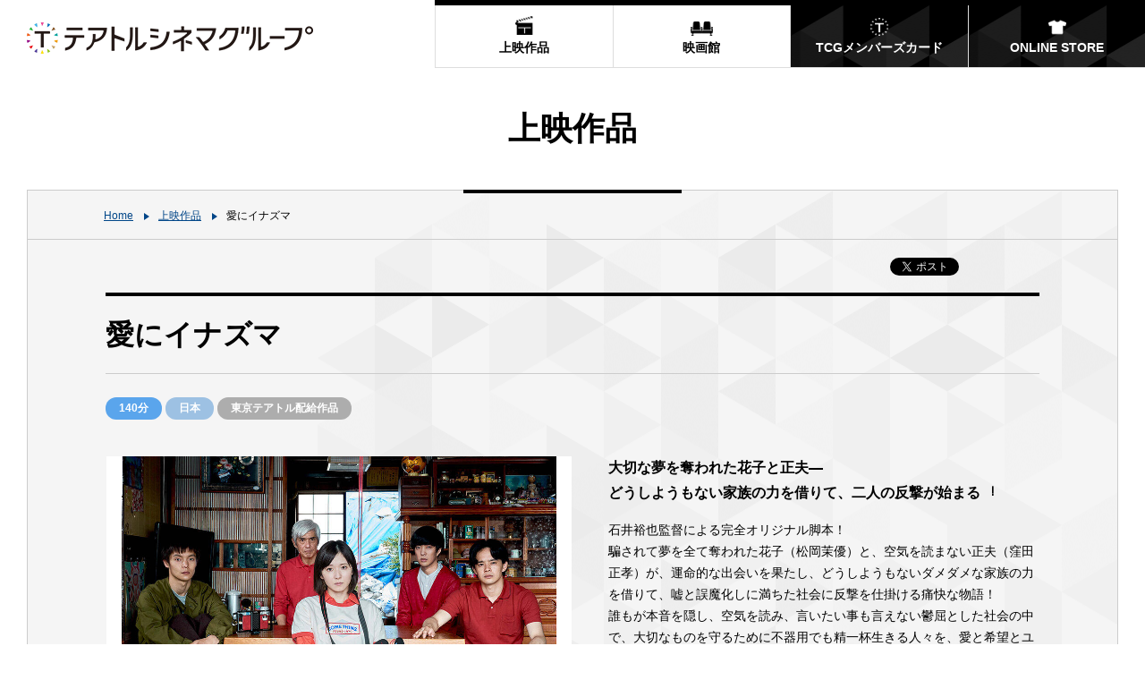

--- FILE ---
content_type: text/html
request_url: https://ttcg.jp/movie/0978300.html
body_size: 9026
content:
<!DOCTYPE html>
<html lang="ja">



<head>
<meta property="og:type" content="article">
<meta property="og:site_name" content="テアトルシネマグループ">
<meta property="og:url" content="https://ttcg.jp/movie/0978300.html">
<meta property="og:image" content="https://ttcg.jp/images/ogp_image.jpg">
<meta property="og:description" content="石井裕也監督による完全オリジナル脚本！騙されて夢を全て奪われた花子（松岡茉優）と、空気を読まない正夫（窪田正孝）が、運命的な出会いを果たし、どうしようもないダメダメな家族の力を借りて、嘘と誤魔化しに満ちた社会に反撃を仕掛ける痛快な物語！誰もが本音を隠し、空気を読み、言いたい事も言えない鬱屈とした社会の中で、大切なものを守るために不器用でも精一杯生きる人々を、愛と希望とユーモアをちりばめながら圧倒的熱量で描き出す。">
<meta name="twitter:card" content="summary">
<meta name="twitter:site" content="@ttcg_theatres">

<meta charset="UTF-8">
<meta http-equiv="X-UA-Compatible" content="IE=Edge, chrome=1">
<meta name="format-detection" content="telephone=no">
<meta name="apple-mobile-web-app-capable" content="yes">
<meta name="apple-mobile-web-app-status-bar-style" content="black-translucent">
<meta name="viewport" content="width=device-width, initial-scale=1.0">

<title>愛にイナズマ |テアトルシネマグループ</title>

<meta name="description" content="石井裕也監督による完全オリジナル脚本！騙されて夢を全て奪われた花子（松岡茉優）と、空気を読まない正夫（窪田正孝）が、運命的な出会いを果たし、どうしようもないダメダメな家族の力を借りて、嘘と誤魔化しに満ちた社会に反撃を仕掛ける痛快な物語！誰もが本音を隠し、空気を読み、言いたい事も言えない鬱屈とした社会の中で、大切なものを守るために不器用でも精一杯生きる人々を、愛と希望とユーモアをちりばめながら圧倒的熱量で描き出す。">
<meta name="keywords" content="購入,予約,チケット,映画,愛にイナズマ">
<meta name="copyright" content="&copy; TOKYO THEATRES COMPANY Inc. All Rights Reserved.">

<link rel="shortcut icon" href="/images/favicon.ico">
<link rel="icon" href="/images/favicon.gif" type="image/gif">
<link rel="canonical" href="https://ttcg.jp/movie/0978300.html">
<link rel="stylesheet" href="/css/style.css?2026-01-20">
<link rel="stylesheet" href="/css/print.css?2026-01-20">

<script src="/js/jquery.min.js"></script>



<!-- Google Analytics -->
<script>
var _gaq = _gaq || [];
_gaq.push(['_setAccount', 'UA-17787436-1']);
_gaq.push(['_trackPageview']);
(function() {
var ga = document.createElement('script'); ga.type = 'text/javascript'; ga.async = true;
ga.src = ('https:' == document.location.protocol ? 'https://ssl' : 'http://www') + '.google-analytics.com/ga.js';
var s = document.getElementsByTagName('script')[0]; s.parentNode.insertBefore(ga, s);
})();
</script>
<!-- Google Analytics -->

<!-- Google Tag Manager -->
<script>(function(w,d,s,l,i){w[l]=w[l]||[];w[l].push({'gtm.start':
new Date().getTime(),event:'gtm.js'});var f=d.getElementsByTagName(s)[0],
j=d.createElement(s),dl=l!='dataLayer'?'&l='+l:'';j.async=true;j.src=
'https://www.googletagmanager.com/gtm.js?id='+i+dl;f.parentNode.insertBefore(j,f);
})(window,document,'script','dataLayer','GTM-KT8DSL');</script>
<!-- End Google Tag Manager -->



<script async src="https://pagead2.googlesyndication.com/pagead/js/adsbygoogle.js" crossorigin="anonymous"></script>





</head>
<body>
<!-- Google Tag Manager (noscript) -->
<noscript><iframe src="https://www.googletagmanager.com/ns.html?id=GTM-KT8DSL"
height="0" width="0" style="display:none;visibility:hidden"></iframe></noscript>
<!-- End Google Tag Manager (noscript) -->


<header>
	<div class="l-header header-group">
		<div class="header-top">
			<div class="header-top-nav">
				<div class="header-top-nav-list">
					<ul>
						<li class="double"><a href="/#top-schedule" class="button-buy"><b>上映スケジュール（購入）</b></a></li>
						<li><a href="/week/"><b>週間上映スケジュール</b></a></li>
						<li><a href="/#top-event"><b>注目のイベント</b></a></li>
					</ul>
				</div><!-- header-top-nav-list -->
			</div><!-- header-top-nav -->
		</div><!-- header-top -->
		<div class="header-bottom">
			<div class="header-globalNav">
				<ul>
					<li><a href="/movie/" class="icon-movie"><b>上映作品</b></a></li>
					<li><a href="/theaters/" class="icon-theaters"><b>映画館</b></a></li>
					<li class="dark"><a href="/member/" class="icon-member"><b>TCGメンバーズカード</b></a></li>
					<li class="dark"><a href="https://ttcg.official.ec/" class="icon-store" target="_blank" rel="noopener"><b>ONLINE STORE</b></a></li>
				</ul>
			</div><!-- header-globalNav -->
			<p class="header-logo"><a href="/"><img src="/images/logo-group.png" width="320" alt="テアトルシネマグループ" class="retina"></a></p>
		</div><!-- header-bottom -->
	</div><!-- l-header -->
</header>
<div class="header-group-fixed">
	<div class="header-globalNav">
		<ul>
			<li><a href="/movie/" class="icon-movie"><b>上映作品</b></a></li>
			<li><a href="/theaters/" class="icon-theaters"><b>映画館</b></a></li>
			<li class="dark"><a href="/member/" class="icon-member"><b>TCGメンバーズカード</b></a></li>
			<li class="dark"><a href="https://ttcg.official.ec/" class="icon-store" target="_blank" rel="noopener"><b>ONLINE STORE</b></a></li>
		</ul>
	</div><!-- header-globalNav -->
</div><!-- header-group-fixed -->




<div class="l-contents">



	<h1 class="title">上映作品</h1>



	<div class="l-contents-inner">


		<div class="topic_path">
			<ul>
				<li><a href="/">Home</a></li>
				<li><a href="/movie/">上映作品</a></li>
				<li>愛にイナズマ</li>
			</ul>
		</div><!-- topic_path -->



		<div class="movie-detail">
			<section>
				<div class="section">
					<div class="inner-sp">
						<div class="sns-button">
							<ul>
								<li class="twitter">
									<script>
										!function(d,s,id){var js,fjs=d.getElementsByTagName(s)[0],p=/^http:/.test(d.location)?'http':'https';
										if(!d.getElementById(id)){js=d.createElement(s);js.id=id;js.src=p+'://platform.twitter.com/widgets.js';
										fjs.parentNode.insertBefore(js,fjs);}}(document, 'script', 'twitter-wjs');
									</script>
									<a href="https://twitter.com/share" class="twitter-share-button" data-via="ttcg_theatres" data-hashtags="ttcg">ツイート</a>
								</li>
								<li class="facebook">
									<div id="fb-root"></div>
									<script>
										(function(d, s, id) {
										var js, fjs = d.getElementsByTagName(s)[0];
											if (d.getElementById(id)) return;
											js = d.createElement(s); js.id = id;
											js.src = "//connect.facebook.net/ja_JP/sdk.js#xfbml=1&version=v2.10&appId=292120770908705";
											fjs.parentNode.insertBefore(js, fjs);
										}(document, 'script', 'facebook-jssdk'));
									</script>
									<div class="fb-like" data-href="https://www.facebook.com/ttcg.jp" data-layout="button" data-action="like" data-size="small" data-show-faces="true" data-share="false"></div>
								</li>
							</ul>
						</div><!-- sns-button -->

						<div class="movie-overview">
							<h2 class="movie-title">愛にイナズマ</h2>
							<p class="schedule-nowShowing-label">
								<a href="/modal/label.html" class="modal-iframe">
									<b class="label-type-a">140分</b>
									<b class="label-type-b">日本</b>
									<b class="label-type-c">東京テアトル配給作品</b>
								</a>
							</p>
							<div class="mod-imageText-a">
								<div class="mod-imageText-a-image">
									<ul class="images modal-images">
										<li><a href="/movie/images/20230817125947-7cc237ec74759f8d22f0e7028c3f496e56de5d51.jpg"><img src="/movie/images/20230817125947-7cc237ec74759f8d22f0e7028c3f496e56de5d51.jpg" width="512" alt="愛にイナズマ"></a></li>
										<li><a href="/movie/images/20230614105828-2c338fbc46c1ae38534c4b6a740429c4c248649b.jpg"><img src="/movie/images/20230614105828-2c338fbc46c1ae38534c4b6a740429c4c248649b.jpg" width="128" alt="愛にイナズマ"></a></li>
										<li><a href="/movie/images/20230614105838-2f739afe6007f771b2c9c3fe9986a9dc86a8c447.jpg"><img src="/movie/images/20230614105838-2f739afe6007f771b2c9c3fe9986a9dc86a8c447.jpg" width="128" alt="愛にイナズマ"></a></li>
										<li><a href="/movie/images/20230614105846-e859f7faee38419711c75ebc0ccf921a65268d73.jpg"><img src="/movie/images/20230614105846-e859f7faee38419711c75ebc0ccf921a65268d73.jpg" width="128" alt="愛にイナズマ"></a></li>
										<li><a href="/movie/images/20230614105854-8a0700e68785fcd4a59a62ab344a4289aaf65704.jpg"><img src="/movie/images/20230614105854-8a0700e68785fcd4a59a62ab344a4289aaf65704.jpg" width="128" alt="愛にイナズマ"></a></li>
									</ul>
									<p class="title-copyright">©2023「愛にイナズマ」製作委員会　</p>
								</div><!-- mod-imageText-a-image -->
								<div class="mod-imageText-a-text">
									<h2 class="lv03">⼤切な夢を奪われた花⼦と正夫―<br>どうしようもない家族の⼒を借りて、⼆⼈の反撃が始まる︕</h2>
									<p>石井裕也監督による完全オリジナル脚本！<br>騙されて夢を全て奪われた花子（松岡茉優）と、空気を読まない正夫（窪田正孝）が、運命的な出会いを果たし、どうしようもないダメダメな家族の力を借りて、嘘と誤魔化しに満ちた社会に反撃を仕掛ける痛快な物語！<br>誰もが本音を隠し、空気を読み、言いたい事も言えない鬱屈とした社会の中で、大切なものを守るために不器用でも精一杯生きる人々を、愛と希望とユーモアをちりばめながら圧倒的熱量で描き出す。<br><br></p>
									<dl class="movie-staff">
										<dt>出演</dt><dd>：松岡茉優　窪田正孝</dd>
										<dt>　</dt><dd>：池松壮亮　若葉⻯也 ／ 仲野太賀　趣⾥ ／ ⾼良健吾</dd>
										<dt>　</dt><dd>：MEGUMI　三浦貴⼤　芹澤興⼈　笠原秀幸 ／ 鶴⾒⾠吾</dd>
										<dt>　</dt><dd>：北村有起哉 ／ 中野英雄 ／ 益岡徹</dd>
										<dt>　</dt><dd>：佐藤浩市</dd>
										<dt>監督・脚本</dt><dd>：石井裕也</dd>
										<dt>主題歌</dt><dd>：「ココロのままに」エレファントカシマシ (ポニーキャニオン)</dd>
										<dt>プロデューサー</dt><dd>：北島直明　永井拓郎　中島裕作</dd>
										<dt>音楽</dt><dd>：渡邊 崇</dd>
									</dl>
								</div><!-- mod-imageText-a-text -->
							</div><!-- mod-imageText-a -->
							<ul class="button-list">
								<li><a href="https://ainiinazuma.jp/" class="icon-blank" target="_blank">オフィシャルサイト</a></li>
							</ul>
						</div><!-- movie-overview -->

					</div><!-- inner-sp -->
				</div><!-- section -->
			</section>


			<hr>
			<section>
				<div class="section">
					<div class="inner-sp">
						<div class="mod-field">
<h3>STORY</h3>
								<p>26歳の折村花⼦（松岡茉優）は気合に満ちていた。幼い頃からの夢だった映画監督デビューが、⽬前に控えていたからだ。だが物事はそううまくはいかない。滞納した家賃は限界で、強制退去⼨前。花⼦の若い感性をあからさまにバカにし、業界の常識を押し付けてくる助監督からは露⾻なセクハラを受け怒り⼼頭だ。そんな時ふと⽴ち寄ったバーで、空気は読めないがやたら魅⼒的な舘正夫（窪⽥正孝）と運命的な出会いを果たし、ようやく⼈⽣が輝きだした⽮先……。卑劣で無責任なプロデューサーに騙され、花⼦は全てを失ってしまう。ギャラももらえず、⼤切な企画も奪われた。失意のどん底に突き落とされた花⼦を励ますように、正夫は問う。</p>
<p>「花⼦さんは、どうするんですか？映画諦めるんですか？」<br />
「舐められたままで終われるか！負けませんよ、私は」</p>
<p>イナズマが轟く中、反撃を決意した花⼦が頼ったのは、10年以上⾳信不通の家族だった。妻に愛想を尽かされた⽗・治（佐藤浩市）、⼝だけがうまい⻑男・誠⼀（池松壮亮）、真⾯⽬ゆえにストレスを溜め込む次男・雄⼆（若葉⻯也）。そんなダメダメな家族が抱える“ある秘密”を暴き、⾃分にしか撮れない映画で世の中を⾒返してやる！と息巻く花⼦。突然現れた２⼈に⼾惑いながらも、 花⼦に協⼒し、カメラの前で少しずつ隠していた本⾳を⾒せ始める⽗と兄たち。修復不可能に思えたイビツな家族の物語は、思いもよらない⽅向に進んでいく。そして、“ある秘密”がもたらす真実にとめどなく涙が流れる…。<br />
</p>
<div class="mod-video">
									<div class="video"><iframe src="https://www.youtube.com/embed/Tsf5MCXaQwk" frameborder="0" allowfullscreen></iframe></div>
								</div>
						</div><!-- mod-field -->
					</div><!-- inner-sp -->
				</div><!-- section -->
			</section>




		</div><!-- movie-detail -->



	</div><!-- l-content-inner -->


	<section>
		<div class="section">
			<div class="inner-sp">
				<div class="mod-column movie-mod-column">
					<h2 class="lv01"><b>テアトルシネマグループ</b>東京テアトル配給作品上映作品</h2>
					<div class="mod-column-list js-autoHeight-wrapper fourColumn">
						<div class="mod-column-box">
							<a href="/movie/1212800.html">
								<div class="mod-column-image"><img src="/movie/images/20251223183852-9512bd54a6a587cf5c753df0453a2f8528a5f7c9.jpg" width="324" alt="モブ子の恋"></div>
								<div class="mod-column-text js-autoHeight">
									<h2>モブ子の恋</h2>
									<p>脇役だって恋をする<br><br>誰かにとってモブであっても、人生の主人公は自分<br><br>共感性120％の純愛と成長物語</p>
								</div><!-- mod-column-text -->
							</a>
						</div><!-- mod-column-box -->
						<div class="mod-column-box">
							<a href="/movie/1291200.html">
								<div class="mod-column-image"><img src="/movie/images/20251215175614-e6196fb276faefba8f892626be32f0cbc22a492c.png" width="324" alt="未来"></div>
								<div class="mod-column-text js-autoHeight">
									<h2>未来</h2>
									<p>絶望の中で届いた「未来のわたし」からの手紙。<br>いちばん嘘つきなのは、「未来のわたし」。<br><br>原作・湊かなえ×監督・瀬々敬久<br>“罪と希望”のミステリー</p>
								</div><!-- mod-column-text -->
							</a>
						</div><!-- mod-column-box -->
						<div class="mod-column-box">
							<a href="/movie/1291100.html" data-date="2026-03-27T00:00:00+09:00">
								<div class="mod-column-image"><img src="/movie/images/20251223181900-528412f130ffc6f261c0c8c4cf9f6ad16d8c65b3.jpg" width="324" alt="映画 きかんしゃトーマス いっしょに歌おう！ドレミファ♪ソドー島"></div>
								<div class="mod-column-text js-autoHeight">
									<h2>映画 きかんしゃトーマス いっしょに歌おう！ドレミファ♪ソドー島</h2>
									<p>歌で心と心をつなぐよ<br><br>ソドー島が歌でいっぱいに！<br>トラブルを乗り越え、音楽祭を成功させよう！</p>
								</div><!-- mod-column-text -->
							</a>
						</div><!-- mod-column-box -->
						<div class="mod-column-box">
							<a href="/movie/1233700.html" data-date="2025-12-12T00:00:00+09:00">
								<div class="mod-column-image"><img src="/movie/images/20250821173222-5695029bfb362c60177a4654af9ddc4faa57a1b0.jpg" width="324" alt="映画 きかんしゃトーマス サンタをさがせ！パーシーのクリスマス急行"></div>
								<div class="mod-column-text js-autoHeight">
									<h2>映画 きかんしゃトーマス サンタをさがせ！パーシーのクリスマス急行</h2>
									<p>トーマスのマジカル・ハッピー・クリスマス！</p>
								</div><!-- mod-column-text -->
							</a>
						</div><!-- mod-column-box -->
					</div><!-- relation-movie-list -->
				</div><!-- relation-movie -->
				<ul class="button-list">
					<li><a href="/movie/">上映作品を見る</a></li>
				</ul>
			</div><!-- inner-sp -->
		</div><!-- section -->
	</section>



<section>
	<div class="section top-ads">
		<div class="inner-sp">
			<div class="mod-column-list twoColumn">
				<div class="mod-column-box ads-first">
					<div class="is-pc">
						<!-- スクエアタイプ 固定（ 300×250 ） -->
						<ins class="adsbygoogle" style="display:inline-block;width:300px;height:250px" data-ad-client="ca-pub-8760148761843285" data-ad-slot="6849849612"></ins>
					</div>
					<div class="is-sp">
						<!-- スクエア -->
						<ins class="adsbygoogle" style="display:block" data-ad-client="ca-pub-8760148761843285" data-ad-slot="4782622307" data-ad-format="auto" data-full-width-responsive="true"></ins>
					</div>
				</div><!-- mod-column-box -->
				<div class="mod-column-box ads-second">
					<div class="is-pc">
						<!-- スクエアタイプ 固定（ 300×250 ） -->
						<ins class="adsbygoogle" style="display:inline-block;width:300px;height:250px" data-ad-client="ca-pub-8760148761843285" data-ad-slot="6849849612"></ins>
					</div>
				</div><!-- mod-column-box -->
			</div><!-- mod-column-list -->
		</div><!-- inner-sp -->
	</div><!-- section -->
</section>



</div><!-- l-content -->



<footer>
	<div class="l-footer">
<div class="footer-pageTop">
			<div class="footer-pageTop-whiteSpace"></div>
			<div class="footer-pageTop-button"><a href="#header"><img src="/images/link-pagetop.png" width="48" alt="PAGE TOP" class="retina"></a></div>
		</div><!-- footer-pageTop -->
		<div class="footer-message">
<img src="/images/message.png" width="480" alt="メッセージ" class="retina">
		</div>
		<nav>
			<div class="footer-nav-top">
				<div class="footer-nav-first">
					<ul>
						<li><a href="/member/">TCGメンバーズカードのご案内</a></li>
						<li><a href="/compliment/">株主優待をご利用の方へ</a></li>
						<li><a href="/promotion/">企業・団体様向け窓口</a></li>
						<li><a href="/recruit/">採用情報</a></li>
					</ul>
				</div><!-- footer-nav-first -->
				<div class="footer-nav-kanto">
					<p class="footer-nav-title"><b>関東地区</b></p>
					<ul>
						<li><a href="/human_yurakucho/">ヒューマントラストシネマ有楽町</a></li>
						<li><a href="/human_shibuya/">ヒューマントラストシネマ渋谷</a></li>
						<li><a href="/theatre_shinjuku/">テアトル新宿</a></li>
						<li><a href="/cinelibre_ikebukuro/">シネ・リーブル池袋</a></li>
						<li><a href="/cineka_omori/">キネカ大森</a></li>
					</ul>
				</div><!-- footer-nav-kanto -->
				<div class="footer-nav-kansai">
					<p class="footer-nav-title"><b>関西地区</b></p>
					<ul>
						<li><a href="/ttcg_umeda/">テアトル梅田</a></li>
						<li><a href="/cinelibre_kobe/">シネ・リーブル神戸</a></li>
					</ul>
				</div><!-- footer-nav-kansai -->
				<div class="footer-nav-last">
					<ul>
						<li><a href="/distribution/">東京テアトル配給作品</a></li>
						<li><a href="/production/">東京テアトル制作／プロデュース作品</a></li>
					</ul>
				</div><!-- footer-nav-kansai -->
				<p class="footer-tMark"><img src="/images/logo-ttcg.png" width="82" alt="東京テアトル" class="retina"></p>
			</div><!-- footer-nav-top -->
			<div class="footer-nav-bottom">
				<div class="footer-bottom-first">
					<ul>
						<li><a href="https://www.theatres.co.jp/" target="_blank" class="icon-blank">企業情報</a></li>
						<li><a href="https://www.theatres.co.jp/privacypolicy.html" target="_blank" class="icon-blank">個人情報保護方針</a></li>
						<li><a href="/terms/">ご利用に関して</a></li>
						<li><a href="/sitemap/">サイトマップ</a></li>
					</ul>
				</div><!-- footer-bottom-first -->
				<p class="footer-bottom-copyright"><small>&copy; TOKYO THEATRES COMPANY Inc. All Rights Reserved.</small></p>
			</div><!-- footer-nav-bottom -->
		</nav>
		<div class="footer-movie-copyright">
			<ul>
				<li>©2023「愛にイナズマ」製作委員会　</li>
				<li>©２０２６映画「モブ子の恋」製作委員会</li>
				<li>©田村茜／コアミックス</li>
				<li>©2026 映画「未来」製作委員会　Ⓒ湊かなえ/双葉社</li>
				<li>©2026 Gullane (Thomas) Limited.</li>
				<li>© 2025 Gullane (Thomas) Limited.</li>
			</ul>
		</div><!-- footer-movie-copyright -->
	</div><!-- l-footer -->
</footer>



<script>
	window.addEventListener(
		"DOMContentLoaded",
		() => {
			// Google AdSense
			[].forEach.call(document.querySelectorAll('.adsbygoogle'), function(){
				(adsbygoogle = window.adsbygoogle || []).push({});
			});
		},
		false,
	);
	$(function(){
		var $window = $(window);
		// fixedNav
		var timer;
		var $fixedNav = $('.header-group-fixed, .header-theater-fixed');
		var fixedNavHeight = $fixedNav.height();
		function resizeWindow(){
			var windowSize = window.innerWidth;
			var headerHeight = $('.header-group, .header-theater').height();
			if(windowSize > 1024){
				$fixedNav.removeAttr('style').css({
					'transition': '.3s',
					'transform': 'translateY(' + (fixedNavHeight + 58) * -1 + 'px)'
				}).delay(300).css('display', 'block');
				$window.on('load scroll', function(){
					var value = $(this).scrollTop();
					if(value > headerHeight){
						$fixedNav.css({
							'display': 'block',
							'transform': 'translateY(0)'
						});
					}else{
						$fixedNav.css({
							'display': 'block',
							'transform': 'translateY(' + (fixedNavHeight + 58) * -1 + 'px)'
						});
					}
				});
			}else{
				$fixedNav.removeAttr('style');
				$window.on('load scroll', function(){
					var value = $(this).scrollTop();
					if(value > 0){
						$fixedNav.css({
							'display': 'block',
							'transform': 'translateY(0)'
						});
					}else{
						$fixedNav.css({
							'display': 'none',
							'transform': 'translateY(0)'
						});
					}
				});
			}
		}
		resizeWindow();
		$window.on('resize', function(){
			clearTimeout(timer);
			timer = setTimeout(function(){
				resizeWindow();
			}, 100);
		});
		// スムーススクロール
		var $headerTop = $('.header-top');
		var headerTopHeight = $headerTop.height();
		$(document).on('click', 'a[href^="#"]', function(){
			var href = $(this).attr('href');
			var $target = $(href == "#" || href == "" ? 'body, html' : href);
			if($target[0]){
				if($headerTop[0]){
					var position = $target.offset().top - fixedNavHeight - headerTopHeight;
				}else{
					var position = $target.offset().top - fixedNavHeight;
				}
			}else{
				var position = 0;
			}
			$('body, html').animate({scrollTop:position}, 400, 'swing');
			return false;
		});
		$window.on('load', function(){
			var $target = location.hash;
			$target = $target.replace('/', '');
			if($target != '#' && $($target)[0]){
				if($headerTop[0]){
					var position = $($target).offset().top - fixedNavHeight - headerTopHeight;
				}else{
					var position = $($target).offset().top - fixedNavHeight;
				}
				$('body, html').animate({scrollTop:position}, 400, 'swing');
				return false;
			}
		});
		// 作品毎のコピーライトを挿入
		var $copyright = $('.footer-movie-copyright ul');
		if($copyright[0]){
			var copyrightArray = [];
			$copyright.find('li').each(function(){
				copyrightArray.push($(this).html());
				$(this).remove();
			});
			copyrightArray = copyrightArray.filter(function(x, i, self){
				return self.indexOf(x) === i;
			});
			for(var i = 0; i < copyrightArray.length; i++){
				$copyright.append('<li>' + copyrightArray[i] + '</li>');
			}
		}
	});
</script>
<script src="/js/function.min.js"></script>
<script src="/js/magnific-popup.min.js"></script>
<script src="/js/title.min.js"></script>
<script src="/js/schedule.min.js"></script>
<script src="/js/micro-template.js"></script>
<script>
	$(function () {
		var purchasable = {};
		var rendered = {};
		var rendering = 0;
		function renderTheater(code, type) {
			if (!rendered[code]) {
				$.ajax({
					'url': '/data/' + code + '.js',
					'type': 'GET',
					'cache': false,
					'dataType': 'json'
				})
				.done(function (data) {
					data['purchasable'] = purchasable[code];
					$('#container_' + code).html(template('movies_' + code, data));
					var elm = $('#' + code);
					if (elm.find('.schedule-nowShowing').length == 0) {
						elm.remove();
					}
					rendering--;
					if(rendering == 0) {
						// スケジュールがなかった場合非表示
						var scheduleCnt = 0;
						var allScheduleCnt = 0;
						$('.schedule-theaters-wrapper').each(function(){
							scheduleCnt = 0;
							$(this).find('[id^="container_"]').each(function(){
								if($(this).children('.schedule-theater')[0]){
									scheduleCnt = 1;
									allScheduleCnt = 1;
								}
							});
							if(scheduleCnt == 0){
								$(this).hide();
							}
						});
						if(allScheduleCnt == 0){
							$('#js-movie-schedule').hide();
							$('#movie-schedule').hide();
							$('#movie-schedule + section').hide();
						}
						// .modal-image
						$('.modal-image').magnificPopup({
							type: 'image'
						});
						// modal-iframe
						$('.modal-iframe').magnificPopup({
							type: 'iframe',
							disableOn: 500,
							mainClass: 'mfp-fade',
							removalDelay: 200,
							preloader: false,
							fixedContentPos: false
						});
						// 初日を1週間表示
						$('.first-day').each(function(){
							$(this).hide();
							var now = Math.ceil((new Date().getTime() - new Date($(this).attr('datetime')).getTime())/(60*60*1000));
							if(now <= (7*24)){
								$(this).show();
							}
						});
						initSchedule();
						$('.btn.schedule-theater-schedule.btn-hide').click();
					}
				}).fail(function(jqXHR, textStatus) {
					console.log('Error (' + code + '.js): ' + textStatus);
				});
				rendered[code] = true;
			}
		}
		$.ajax({
			'url': '/data/purchasable.js',
			'type': 'GET',
			'cache': false,
			'dataType': 'json'
		})
		.done(function (data) {
			purchasable = data;
		}).fail(function(jqXHR, textStatus) {
			console.log('Error (purchasable.js): ' + textStatus);
		});
		$('[data-date]').each(function(){
			var retinaCheck = window.devicePixelRatio;
			if(retinaCheck >= 2) {
				var icon_new = '<p class="icon-new"><img src="/images/icon-new.png" width="32" alt="NEW" srcset="/images/icon-new@2x.png 2x"></p>';
			} else {
				var icon_new = '<p class="icon-new"><img src="/images/icon-new.png" width="32" alt="NEW"></p>';
			}
			var now = Math.ceil((new Date().getTime() - new Date($(this).attr('data-date')).getTime())/(60*60*1000));
			if(now <= (7*24)){
				$(this).append(icon_new);
			}
		});
	});
</script>



<script defer src="https://static.cloudflareinsights.com/beacon.min.js/vcd15cbe7772f49c399c6a5babf22c1241717689176015" integrity="sha512-ZpsOmlRQV6y907TI0dKBHq9Md29nnaEIPlkf84rnaERnq6zvWvPUqr2ft8M1aS28oN72PdrCzSjY4U6VaAw1EQ==" data-cf-beacon='{"version":"2024.11.0","token":"c548fc8ccc27454581a83c8a219dce7a","r":1,"server_timing":{"name":{"cfCacheStatus":true,"cfEdge":true,"cfExtPri":true,"cfL4":true,"cfOrigin":true,"cfSpeedBrain":true},"location_startswith":null}}' crossorigin="anonymous"></script>
</body>
</html>



--- FILE ---
content_type: text/html; charset=utf-8
request_url: https://www.google.com/recaptcha/api2/aframe
body_size: 183
content:
<!DOCTYPE HTML><html><head><meta http-equiv="content-type" content="text/html; charset=UTF-8"></head><body><script nonce="y8GputX5_dlXS9m97BC7BQ">/** Anti-fraud and anti-abuse applications only. See google.com/recaptcha */ try{var clients={'sodar':'https://pagead2.googlesyndication.com/pagead/sodar?'};window.addEventListener("message",function(a){try{if(a.source===window.parent){var b=JSON.parse(a.data);var c=clients[b['id']];if(c){var d=document.createElement('img');d.src=c+b['params']+'&rc='+(localStorage.getItem("rc::a")?sessionStorage.getItem("rc::b"):"");window.document.body.appendChild(d);sessionStorage.setItem("rc::e",parseInt(sessionStorage.getItem("rc::e")||0)+1);localStorage.setItem("rc::h",'1768900321848');}}}catch(b){}});window.parent.postMessage("_grecaptcha_ready", "*");}catch(b){}</script></body></html>

--- FILE ---
content_type: text/css
request_url: https://ttcg.jp/css/print.css?2026-01-20
body_size: 108
content:
@page{size:A4;margin:12.7mm 9.7mm}@media print{body{background-image:none;overflow:visible!important;-webkit-print-color-adjust:exact}.section{max-width:1024px!important;width:1024px!important}.button-list,.button-schedule,.header-group-fixed,.header-theater-fixed,.l-footer,.l-header,.sns-button,.top-sns-banner,.topic_path{display:none!important}.l-contents{margin:0;padding:0}.event-opacity,.schedule,.top-schedule{padding-left:0!important;padding-right:0!important}.event-opacity,.l-contents-inner,.top-event,.top-other,.top-schedule{background:none;border:none!important}.other-list li{background:#000}.none-pc{display:none}.title-theater .title{margin-bottom:30px}.schedule-week-box{width:25%}.print-schedule .schedule-nowShowing-image{display:none}.print-schedule .schedule-nowShowing-screening{-ms-flex-preferred-size:100%;flex-basis:100%;max-width:100%}.print-schedule .schedule-hide{height:100%!important}.access .l-contents-inner{background:none;border:none;margin:0;padding-top:50px}.access .mod-imageText-a-image,.access .title,.access .topic_path{display:none}.access .mod-imageText-a-text{-ms-flex-preferred-size:100%;flex-basis:100%;max-width:100%;padding-left:0}.week-schedule-nowShowing-box-detail,.week-schedule-nowShowing-box-detail:nth-child(odd),.week-schedule-nowShowing-monthday .day td,.week-schedule-nowShowing-monthday .month td,.week-schedule-theater{background:none!important}.week-nav{display:none}.week-schedule-theaters{margin-top:0}.week-schedule-theater a{color:#004688}.week-schedule-nowShowing-box-detail{border-top:1px solid #ccc}}
